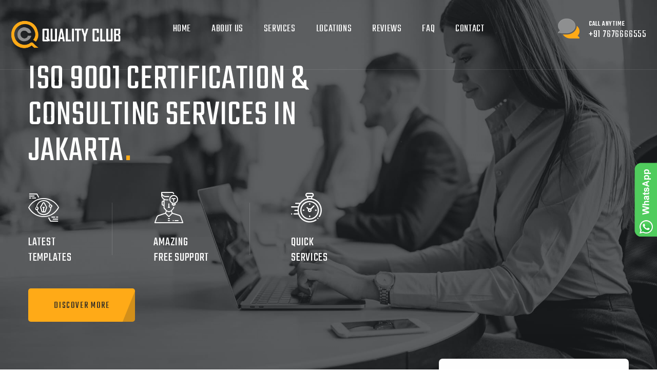

--- FILE ---
content_type: text/html
request_url: https://iso-9001-certification-consulting.com/iso-9001-services-in-jakarta.html
body_size: 7681
content:
<!DOCTYPE html>
<html lang="en">

<head>
    <meta charset="utf-8">
    <title>Achieve ISO 9001 Certification in Jakarta | Quality Club
    </title>

    <meta name="description" content="Looking To Achieve ISO 9001 Certification in Jakarta ? Rely on Quality Club for Dependable ISO 9001 Consulting, Auditing, and Certification Assistance." /> 
       <!-- Stylesheets -->
    <link rel="preconnect" href="https://fonts.gstatic.com">
    <link href="https://fonts.googleapis.com/css2?family=Rubik:ital,wght@0,300;0,400;0,500;0,600;0,700;1,400;1,500;1,600;1,700&family=Teko:wght@300;400;500;600;700&display=swap" rel="stylesheet">
<link rel="canonical" href="https://iso-9001-certification-consulting.com/iso-9001-services-in-jakarta.html" />
<link rel="alternate" hreflang="x-default" href="https://iso-9001-certification-consulting.com/iso-9001-services-in-jakarta.html"/>
<link rel="alternate" hreflang="en-id" href="https://iso-9001-certification-consulting.com/iso-9001-services-in-jakarta.html"/>
          

    <link href="css/bootstrap.css" rel="stylesheet">
    <link href="css/fontawesome-all.css" rel="stylesheet">
    <link href="css/owl.css" rel="stylesheet">
    <link href="css/flaticon.css" rel="stylesheet">
    <link href="css/animate.css" rel="stylesheet">
    <link rel="stylesheet" href="css/jarallax.css">
    <link href="css/jquery-ui.css" rel="stylesheet">
    <link href="css/jquery.fancybox.min.css" rel="stylesheet">
    <link href="css/hover.css" rel="stylesheet">
    <link href="css/custom-animate.css" rel="stylesheet">
    <link href="css/style.css" rel="stylesheet">
    <!-- rtl css -->
    <link href="css/rtl.css" rel="stylesheet">
    <!-- Responsive File -->
    <link href="css/responsive.css" rel="stylesheet">
    <!-- Color css -->
    <link rel="stylesheet" id="jssDefault" href="css/colors/color-default.css">
    <link rel="shortcut icon" href="images/favicon.png" id="fav-shortcut" type="image/x-icon">
    <link rel="icon" href="images/favicon.png" id="fav-icon" type="image/x-icon">
    <!-- Responsive Settings -->
    <meta http-equiv="X-UA-Compatible" content="IE=edge">
    <meta name="viewport" content="width=device-width, initial-scale=1.0, maximum-scale=1.0, user-scalable=0">
    <!--[if lt IE 9]><script src="https://cdnjs.cloudflare.com/ajax/libs/html5shiv/3.7.3/html5shiv.js"></script><![endif]-->
    <!--[if lt IE 9]><script src="js/respond.js"></script><![endif]-->
    <!-- Google tag (gtag.js) -->
<script async src="https://www.googletagmanager.com/gtag/js?id=G-Y01H30ZMV3"></script>
<script>
  window.dataLayer = window.dataLayer || [];
  function gtag(){dataLayer.push(arguments);}
  gtag('js', new Date());
  gtag('config', 'G-Y01H30ZMV3');
</script>
</head>

<body>
    <div class="page-wrapper">
        <!-- Preloader -->
        <div class="preloader" style="display: none;">
            <div class="icon"></div>
        </div>
        <!-- Main Header -->
        <div id="appendDesktopMenu">
            <header class="main-header header-style-one">
                <div class="header-upper">
                    <div class="inner-container clearfix">
                        <div class="logo-box">
                            <div class="logo">
                                <a href="index.html" title="Linoor - DIgital Agency HTML Template"><img id="thm-logo" src="images/logo13.png" alt="Linoor - DIgital Agency HTML Template" title="Linoor - DIgital Agency HTML Template" /></a>
                            </div>
                        </div>
                        <div class="nav-outer clearfix">
                            <div class="mobile-nav-toggler"><span class="icon flaticon-menu-2"></span><span class="txt">Menu</span></div>
                            <nav class="main-menu navbar-expand-md navbar-light">
                                <div class="collapse navbar-collapse show clearfix" id="navbarSupportedContent">
                                    <ul class="navigation clearfix">
                                        <li><a href="index.html">Home</a></li>
                                        <li class="dropdown">
                                            <a href="about.html">
                                                About Us
                                                <div class="dropdown-btn"><span class="fa fa-angle-right"></span></div>
                                            </a>
                                            <ul>
                                                <li><a href="quality-club.html">QUALITY CLUB</a></li>
                                                <li><a href="our-mission.html">OUR MISSION</a></li>
                                                <li><a href="team.html">TEAM</a></li>
                                                <li><a href="history.html">HISTORY</a></li>
                                                <li><a href="careers.html">CAREERS</a></li>
                                            </ul>
                                        </li>
                                        <li class="dropdown">
                                            <a href="all-services.html">
                                                Services
                                                <div class="dropdown-btn"><span class="fa fa-angle-right"></span></div>
                                            </a>
                                            <ul>
                                                <li><a href="certification.html">CERTIFICATION</a></li>
                                                <li><a href="consulting.html">CONSULTING</a></li>
                                                <li><a href="templates.html">TEMPLATES</a></li>
                                                <li><a href="training.html">IMPLEMENTATION TRAINING</a></li>
                                                <li><a href="internal-auditor.html">INTERNAL AUDITOR</a></li>
                                                <li><a href="lead-auditor.html">LEAD AUDITOR</a></li>
                                            </ul>
                                        </li>
                                        <li class="dropdown">
                                            <a href="all-locations.html">
                                                Locations
                                                <div class="dropdown-btn"><span class="fa fa-angle-right"></span></div>
                                            </a>
                                            <ul>
                                                <li><a href="all-locations.html">All Locations</a></li>
                                                <li><a href="europe-locations.html">EUROPE</a></li>
                                                <li><a href="asia-locations.html">ASIA</a></li>
                                                <li><a href="north-america-locations.html">NORTH AMERICA</a></li>
                                                <li><a href="south-america-locations.html">SOUTH AMERICA</a></li>
                                                <li><a href="africa-locations.html">AFRICA</a></li>
                                                <li><a href="oceania-locations.html">OCEANIA</a></li>
                                                <li><a href="middle-east-locations.html">MIDDLE EAST</a></li>
                                                <li><a href="gulf-locations.html">GULF</a></li>
                                                <li><a href="eurasia-locations.html">EURASIA</a></li>
                                            </ul>
                                        </li>
                                        <li><a href="reviews.html">Reviews</a></li>
                                        <li><a href="faqs.html">FAQ</a></li>
                                        <li><a href="contact.html">Contact</a></li>
                                    </ul>
                                </div>
                            </nav>
                        </div>
                        <div class="other-links clearfix">
                            <div class="link-box">
                                <div class="call-us">
                                    <a class="link" href="tel:+91 7676666555"><span class="icon"></span><span class="sub-text">Call Anytime</span><span class="number">+91 7676666555</span></a>
                                </div>
                            </div>
                        </div>
                    </div>
                </div>
            </header>
        </div>
        <!-- End Main Header -->
        <!--Mobile Menu-->
        <div id="appendMobileMenu">
            <div class="side-menu__block">
                <div class="side-menu__block-overlay custom-cursor__overlay">
                    <div class="cursor" style="top: 470px; left: 2028px;"></div>
                    <div class="cursor-follower" style="top: 448px; left: 2006px;"></div>
                </div>
                <div class="side-menu__block-inner">
                    <div class="side-menu__top justify-content-end">
                        <a href="#" class="side-menu__toggler side-menu__close-btn"><img src="images/icons/close-1-1.png" alt="" /></a>
                    </div>
                    <nav class="mobile-nav__container">
                        <div class="collapse navbar-collapse show clearfix" id="navbarSupportedContent">
                            <ul class="navigation clearfix">
                                <li><a href="index.html">Home</a></li>
                                <li class="dropdown">
                                    <a href="about.html">
                                        About Us
                                        <div class="dropdown-btn"><span class="fa fa-angle-right"></span></div>
                                    </a>
                                    <ul>
                                        <li><a href="quality-club.html">QUALITY CLUB</a></li>
                                        <li><a href="our-mission.html">OUR MISSION</a></li>
                                        <li><a href="team.html">TEAM</a></li>
                                        <li><a href="history.html">HISTORY</a></li>
                                        <li><a href="careers.html">CAREERS</a></li>
                                    </ul>
                                </li>
                                <li class="dropdown">
                                    <a href="all-services.html">
                                        Services
                                        <div class="dropdown-btn"><span class="fa fa-angle-right"></span></div>
                                    </a>
                                    <ul>
                                        <li><a href="certification.html">CERTIFICATION</a></li>
                                        <li><a href="consulting.html">CONSULTING</a></li>
                                        <li><a href="templates.html">TEMPLATES</a></li>
                                        <li><a href="training.html">IMPLEMENTATION TRAINING</a></li>
                                        <li><a href="internal-auditor.html">INTERNAL AUDITOR</a></li>
                                        <li><a href="lead-auditor.html">LEAD AUDITOR</a></li>
                                    </ul>
                                </li>
                                <li class="dropdown">
                                    <a href="all-locations.html">
                                        Locations
                                        <div class="dropdown-btn"><span class="fa fa-angle-right"></span></div>
                                    </a>
                                    <ul>
                                        <li><a href="all-locations.html">All Locations</a></li>
                                        <li><a href="europe-locations.html">EUROPE</a></li>
                                        <li><a href="asia-locations.html">ASIA</a></li>
                                        <li><a href="north-america-locations.html">NORTH AMERICA</a></li>
                                        <li><a href="south-america-locations.html">SOUTH AMERICA</a></li>
                                        <li><a href="africa-locations.html">AFRICA</a></li>
                                        <li><a href="oceania-locations.html">OCEANIA</a></li>
                                        <li><a href="middle-east-locations.html">MIDDLE EAST</a></li>
                                        <li><a href="gulf-locations.html">GULF</a></li>
                                        <li><a href="eurasia-locations.html">EURASIA</a></li>
                                    </ul>
                                </li>
                                <li><a href="reviews.html">Reviews</a></li>
                                <li><a href="faqs.html">FAQ</a></li>
                                <li><a href="contact.html">Contact</a></li>
                            </ul>
                        </div>
                    </nav>
                    <div class="side-menu__sep"></div>
                    <div class="side-menu__content">
                        <p>Linoor is a premium Template for Digital Agencies, Start Ups, Small Business and a wide range of other agencies.</p>
                        <p>
                            <a href="mailto:contact@qualityclub.com">contact@qualityclub.com</a> <br />
                            <a href="tel:+91 7676666555">+91 7676666555</a>
                        </p>
                        <div class="side-menu__social">
                            <a href="#"><i class="fab fa-facebook-square"></i></a><a href="#"><i class="fab fa-twitter"></i></a> <a href="#"><i class="fab fa-instagram"></i></a><a href="#"><i class="fab fa-pinterest-p"></i></a>
                        </div>
                    </div>
                </div>
            </div>
        </div>
        <!-- /.side-menu__block -->
        <!-- Banner Section -->
        <section class="features-section jarallax" data-jarallax="" data-speed="0.3" data-imgposition="50% -100%" id="appendbannerSTR">
            <img src="images/background/image-3.jpg" alt="" class="jarallax-img" />
            <div class="auto-container">
                <div class="content-box">
                    <h2>ISO 9001 CERTIFICATION &amp; CONSULTING SERVICES IN Jakarta<span>.</span></h2>
                    <div class="features clearfix">
                        <div class="feature-block">
                            <div class="inner">
                                <div class="icon-box"><span class="flaticon-design-tools"></span></div>
                                <h6>
                                    latest <br />
                                    templates
                                </h6>
                            </div>
                        </div>
                        <div class="feature-block">
                            <div class="inner">
                                <div class="icon-box"><span class="flaticon-idea"></span></div>
                                <h6>
                                    amazing <br />
                                    free support
                                </h6>
                            </div>
                        </div>
                        <div class="feature-block">
                            <div class="inner">
                                <div class="icon-box"><span class="flaticon-clock"></span></div>
                                <h6>
                                    quick <br />
                                    services
                                </h6>
                            </div>
                        </div>
                    </div>
                    <div class="link-box">
                        <a class="theme-btn btn-style-one" href="about.html"><i class="btn-curve"></i><span class="btn-title">Discover More</span></a>
                    </div>
                </div>
            </div>
        </section>
        <section class="get-quote-section" id="appendGet_Quote_Section">
            <div class="auto-container">
                <div class="row clearfix">
            <div class="left-col col-xl-8 col-lg-12 col-md-12 col-sm-12 order-2 order-xl-1">
                        <h3>WHY DO I NEED TO BE ISO 9001 CERTIFIED?</h3>
                            <div class="featured-block clearfix">
                                <div class="image"><img src="images/resource/bg_1.jpg" alt="" /></div>
                                <h4>IMPROVED OPERATIONAL EFFICIENCY
                                </h4>
                                <div class="text" align="justify"> ISO 9001 emphasizes process efficiency and effectiveness. Through systematic process analysis and optimization, organizations can reduce waste, streamline operations, and improve overall efficiency, resulting in cost savings and increased productivity.
                                </div>
                            </div>
                            <div class="featured-block clearfix">
                                <div class="image"><img src="images/resource/bg_2.jpg" alt="" /></div>
                                <h4>ENHANCED CREDIBILITY AND REPUTATION</h4>
                                <div class="text" align="justify">
                                    ISO 9001 certification demonstrates an organization's commitment to quality and customer satisfaction. It enhances credibility and instills confidence in customers, stakeholders, and business partners, leading to increased trust and improved reputation.
                                </div>
                            </div>
                            <div class="featured-block clearfix">
                                <div class="image"><img src="images/resource/bg_3.jpg" alt="" /></div>
                                <h4>ACCESS TO NEW MARKETS AND CUSTOMERS</h4>
                                <div class="text" align="justify">ISO 9001 certification is often a requirement for participating in certain tenders and contracts. By obtaining certification, organizations can access new markets, attract potential customers, and gain a competitive advantage over non-certified competitors.
                                </div>
                            </div>
                             
                       
                        </div>
                    <div class="right-col col-xl-4 col-lg-12 col-md-12 col-sm-12 order-1 order-xl-2">
                        <div class="inner">
                            <div class="form-box wow fadeInRight animated" data-wow-delay="0ms"
                                data-wow-duration="1500ms"
                                style="visibility: visible; animation-duration: 1500ms; animation-delay: 0ms; animation-name: fadeInRight;">
                                <div class="default-form">
                                    <div class="right-renovation-form">
                                        <div class="renovation-form-header">
                                            <h4>Enquire Now<span>.</span></h4>
                                            <div id="CommonRenovation"></div>
                                        </div>
                                    </div>
                                </div>
                            </div>
                        </div>
                    </div>
                </div>
            </div>
        </section>
        <section class="services-section-two" id="appendServices_Section_Two">
            <div class="auto-container">
                <div class="sec-title">
                    <div class="row clearfix">
                        <div class="column col-xl-6 col-lg-12 col-md-12 col-sm-12">
                            <h2>ACHIEVE ISO 9001 CERTIFICATION WITH QUALITY CLUB<span class="dot">.</span></h2>
                        </div>
                        <div class="column col-xl-6 col-lg-12 col-md-12 col-sm-12">
                            <div class="lower-text">
                                Partner with us for Achieving ISO 9001 Certification. Our experienced team will navigate you through the Hassle-Free Process. Get in touch for Personalized Assistance.

                            </div>
                        </div>
                    </div>
                </div>
                <div class="services">
                    <div class="row clearfix">
                        <div class="service-block-two col-xl-3 col-lg-6 col-md-6 col-sm-12">
                            <div class="inner-box wow fadeInUp animated" data-wow-delay="0ms" data-wow-duration="1500ms" style="visibility: visible; animation-duration: 1500ms; animation-delay: 0ms; animation-name: fadeInUp;">
                                <div class="bottom-curve"></div>
                                <div class="icon-box"><span class="flaticon-vector"></span></div>
                                <h5>
                                    <a href="#">
                                        take <br />
                                        consulting
                                    </a>
                                </h5>
                                <div class="text">
                                    We provide you with a quick and simple way of receiving<br />
                                    consultation.
                                </div>
                                <div class="link-box">
                                    <a href="#"><span class="fa fa-angle-right"></span></a>
                                </div>
                            </div>
                        </div>
                        <div class="service-block-two col-xl-3 col-lg-6 col-md-6 col-sm-12">
                            <div class="inner-box wow fadeInUp animated" data-wow-delay="0ms" data-wow-duration="1500ms" style="visibility: visible; animation-duration: 1500ms; animation-delay: 0ms; animation-name: fadeInUp;">
                                <div class="bottom-curve"></div>
                                <div class="icon-box"><span class="flaticon-digital"></span></div>
                                <h5>
                                    <a href="#">
                                        use our <br />
                                        templates
                                    </a>
                                </h5>
                                <div class="text">They contain documentation templates and instructions.</div>
                                <div class="link-box">
                                    <a href="#"><span class="fa fa-angle-right"></span></a>
                                </div>
                            </div>
                        </div>
                        <div class="service-block-two col-xl-3 col-lg-6 col-md-6 col-sm-12">
                            <div class="inner-box wow fadeInUp animated" data-wow-delay="0ms" data-wow-duration="1500ms" style="visibility: visible; animation-duration: 1500ms; animation-delay: 0ms; animation-name: fadeInUp;">
                                <div class="bottom-curve"></div>
                                <div class="icon-box"><span class="flaticon-instant-camera"></span></div>
                                <h5>
                                    <a href="#">
                                        receive <br />
                                        TRAININGS
                                    </a>
                                </h5>
                                <div class="text">
                                    training on ISO 9001 requirements both online as <br />
                                    well as onsite.
                                </div>
                                <div class="link-box">
                                    <a href="#"><span class="fa fa-angle-right"></span></a>
                                </div>
                            </div>
                        </div>
                        <div class="service-block-two col-xl-3 col-lg-6 col-md-6 col-sm-12">
                            <div class="inner-box wow fadeInUp animated" data-wow-delay="0ms" data-wow-duration="1500ms" style="visibility: visible; animation-duration: 1500ms; animation-delay: 0ms; animation-name: fadeInUp;">
                                <div class="bottom-curve"></div>
                                <div class="icon-box"><span class="flaticon-monitor"></span></div>
                                <h5>
                                    <a href="#">
                                        GET <br />
                                        CERTIFIED
                                    </a>
                                </h5>
                                <div class="text">
                                    Audit and certification from the certification body of <br />
                                    your choice.
                                </div>
                                <div class="link-box">
                                    <a href="#"><span class="fa fa-angle-right"></span></a>
                                </div>
                            </div>
                        </div>
                    </div>
                </div>
            </div>
        </section>
        <section class="featured-section" id="appendDescription">
            <div class="auto-container">
                <h3 class="product-description__title">ISO 9001 CERTIFICATION CONSULTING IN Jakarta</h3>
                <p class="product-description__text"></p>
                <p align="justify">
                    Welcome to <b>Quality Club</b> your trusted partner in <b> ISO 9001 Consulting, Auditing, and Certification Services in Jakarta. </b>If you're a company seeking <b>ISO 9001 certification</b>, you've come to the right place. We understand the importance of achieving ISO 9001 certification, as it demonstrates your commitment to quality management and enhances your overall business performance.<br />
                    <br />
                    With our extensive experience in <b>ISO 9001 Standard</b>, we are well-equipped to guide you through the certification process with ease. Our team of experts will work closely with you to understand your unique requirements and tailor our services to meet your specific needs. We provide comprehensive consulting services that cover every aspect of <b>ISO 9001 certification</b>, ensuring that you have a robust quality management system in place.<br />
                    <br />
                    <b>Benefits of ISO 9001 Certification in Jakarta </b>are multifold for your organization. Firstly, it enhances your reputation and credibility in the market, giving you a competitive edge over others. It signifies to your clients, partners, and stakeholders that you adhere to internationally recognized quality standards and are committed to delivering products and services of exceptional quality.<br/>
                    <br />
                    Additionally, <b>ISO 9001 certification</b> improves your operational efficiency and effectiveness. It helps streamline your processes, identify areas for improvement, and implement best practices, leading to increased productivity and cost savings. Furthermore, it enhances customer satisfaction by ensuring consistent quality in your products or services, which ultimately translates into customer loyalty and repeat business.<br/>
                    <br/>
                    We understand that cost is an important consideration for your organization. That's why we offer competitive pricing options for <b>ISO 9001 Certification in Jakarta</b>. Our pricing is transparent and tailored to your specific requirements, ensuring that you receive exceptional value for your investment. We believe that achieving ISO 9001 certification should be accessible to organizations of all sizes, and we are committed to helping you navigate the certification process within your budget.<br/>
                    <br/>
                    Take the first step towards <b>ISO 9001 Certification</b> excellence with <b>Quality Club</b>. Our dedicated team is ready to assist you in every aspect of your certification journey, from initial assessment to final certification. Contact us today to learn more about our <b>ISO 9001 Certification Services in Jakarta</b> and discover how we can help your organization thrive through quality management.

                </p>
            </div>
        </section>
        <section class="features-section-two" id="appendfeatures_section_two">
            <div class="auto-container">
                <div class="content-container">
                    <div class="row clearfix">
                        <div class="left-col col-lg-5 col-md-12 col-sm-12">
                            <div class="inner">
                                <div class="sec-title">
                                    <h2>WHY CHOOSE OUR SERVICES<span class="dot">.</span></h2>
                                </div>
                                <div class="features">
                                    <div class="feature">
                                        <div class="count"><span>01</span></div>
                                        <h5>PROFESSIONAL STAFF</h5>
                                        <div class="sub-text">All our experts are ISO 9001 lead auditors from a reputed certification body.</div>
                                    </div>
                                    <div class="feature">
                                        <div class="count"><span>02</span></div>
                                        <h5>100% SATISFACTION</h5>
                                        <div class="sub-text">We provide you 100 % guarantee and assurance of successful certification.</div>
                                    </div>
                                    <div class="feature">
                                        <div class="count"><span>03</span></div>
                                        <h5>AFFORDABLE PRICING</h5>
                                        <div class="sub-text">Our consulting and certification packages are best prized to suit your customized needs.</div>
                                    </div>
                                </div>
                            </div>
                        </div>
                        <div class="right-col col-lg-7 col-md-12 col-sm-12">
                            <div class="inner">
                                <div class="image-box wow fadeInRight animated" data-wow-delay="0ms" data-wow-duration="1500ms" style="visibility: visible; animation-duration: 1500ms; animation-delay: 0ms; animation-name: fadeInRight;">
                                    <img src="images/resource/featured-image-13.jpg" alt="" />
                                    <div class="cap-box">
                                        <div class="cap-inner"><h5>CUSTOMISTED IMPLEMENTATION FOR EACH CLIENT</h5></div>
                                    </div>
                                </div>
                            </div>
                        </div>
                    </div>
                </div>
            </div>
        </section>
        <section class="facts-section jarallax" data-jarallax="" data-speed="0.3" data-imgposition="50% 80%" id="appendProject_Completed">
            <img src="images/background/image-1.jpg" alt="" class="jarallax-img" />
            <div class="auto-container">
                <div class="inner-container">
                    <div class="fact-counter">
                        <div class="row clearfix">
                            <div class="column counter-column col-lg-3 col-md-6 col-sm-12">
                                <div class="inner">
                                    <div class="content">
                                        <div class="count-outer count-box counted"><span class="count-text" data-speed="4000" data-stop="6518">6518</span></div>
                                        <div class="counter-title">Projects Completed</div>
                                    </div>
                                </div>
                            </div>
                            <div class="column counter-column col-lg-3 col-md-6 col-sm-12">
                                <div class="inner">
                                    <div class="content">
                                        <div class="count-outer count-box counted"><span class="count-text" data-speed="3000" data-stop="4517">4517</span></div>
                                        <div class="counter-title">clients</div>
                                    </div>
                                </div>
                            </div>
                            <div class="column counter-column col-lg-3 col-md-6 col-sm-12">
                                <div class="inner">
                                    <div class="content">
                                        <div class="count-outer count-box counted"><span class="count-text" data-speed="3000" data-stop="127">127</span></div>
                                        <div class="counter-title">COUNTRIES</div>
                                    </div>
                                </div>
                            </div>
                            <div class="column counter-column col-lg-3 col-md-6 col-sm-12">
                                <div class="inner">
                                    <div class="content">
                                        <div class="count-outer count-box counted"><span class="count-text" data-speed="4000" data-stop="100">100</span>%</div>
                                        <div class="counter-title">SUCCESS</div>
                                    </div>
                                </div>
                            </div>
                        </div>
                    </div>
                </div>
            </div>
        </section>
        <section class="trusted-section" id="appendTrusted_Section">
            <div class="auto-container">
                <div class="outer-container">
                    <div class="row clearfix">
                        <div class="left-col col-xl-5 col-lg-6 col-md-12 col-sm-12">
                            <div class="inner">
                                <div class="col-header">
                                    <div class="header-inner"><span>WE’RE COMMITTED TO DELIVER HIGH QUALITY PROJECTS .</span></div>
                                </div>
                                <div class="features">
                                    <div class="feature">
                                        <div class="count"><span>01</span></div>
                                        <h5>CLIENT FOCUSED SOLUTIONS</h5>
                                        <div class="sub-text">SPECIFIC INDUSTRY DOMAIN</div>
                                    </div>
                                    <div class="feature">
                                        <div class="count"><span>02</span></div>
                                        <h5>BEST DOCUMENTATION SUPPORT</h5>
                                        <div class="sub-text">FORMS &amp; TEMPLATES</div>
                                    </div>
                                </div>
                            </div>
                        </div>
                        <div class="right-col col-xl-7 col-lg-6 col-md-12 col-sm-12">
                            <div class="inner">
                                <div class="sec-title">
                                    <h2>WE’RE TRUSTED BY MORE THAN 6260 CLIENTS<span class="dot">.</span></h2>
                                    <div class="lower-text">
                                        You really can implement ISO 9001 by yourself – all you need is our documentation toolkit, along with our expert guidance and support. Learn quickly with our online assistance; ask our experts for
                                        onsite support whenever you need where ever you need.
                                    </div>
                                </div>
                                <div class="featured-block-two clearfix">
                                    <div class="image"><img src="images/resource/featured-image-5.jpg" alt="" /></div>
                                    <div class="text">
                                        <ul>
                                            <li>Enquire with us today.</li>
                                            <li>Get the best pricing and quote.</li>
                                            <li>Receive training and documentation.</li>
                                            <li>Finish audit and get certified.</li>
                                        </ul>
                                    </div>
                                </div>
                            </div>
                        </div>
                    </div>
                </div>
            </div>
        </section>
        <section class="agency-section" id="appendAgency_Section">
            <div class="auto-container">
                <div class="row clearfix">
                    <div class="left-col col-xl-6 col-lg-12 col-md-12 col-sm-12">
                        <div class="inner">
                            <div class="sec-title">
                                <h2>QUALITY CLUB - TOP OF THE LINE SERVICE.<span class="dot">.</span></h2>
                            </div>
                            <div class="default-tabs tabs-box">
                                <ul class="tab-btns tab-buttons clearfix">
                                    <li data-tab="#tab-1" class="tab-btn active-btn"><span>OUR MISSION</span></li>
                                    <li data-tab="#tab-2" class="tab-btn"><span>OUR EXPERTISE</span></li>
                                    <li data-tab="#tab-3" class="tab-btn"><span>OUR CREDO</span></li>
                                </ul>
                                <div class="tabs-content">
                                    <div class="tab active-tab" id="tab-1">
                                        <div class="content">
                                            <div class="text">
                                                To ensure that small and medium size companies are able to avail services of high standards at a cost that is affordable without compromising any process or practice and help them achieve
                                                certification.
                                            </div>
                                        </div>
                                    </div>
                                    <div class="tab" id="tab-2">
                                        <div class="content">
                                            <div class="text">
                                                We are one of the few consulting organizations in the world having domain expertise in almost all the industry sectors. Our unmatched knowledge and understanding of global economics makes it
                                                easier for your organization to achieve any International Certification.
                                            </div>
                                        </div>
                                    </div>
                                    <div class="tab" id="tab-3">
                                        <div class="content">
                                            <div class="text">
                                                Having completed more than 8000 certifications for a customer base of over 5000 clients to date, we’ve kept our competitors at bay. Our vast client portfolio speaks towards our credibility and
                                                efficiency.
                                            </div>
                                        </div>
                                    </div>
                                </div>
                            </div>
                        </div>
                    </div>
                    <div class="right-col col-xl-6 col-lg-12 col-md-12 col-sm-12">
                        <div class="inner">
                            <div class="text">
                                A truly global organization specialized in providing consulting, documentation, training and step by step instructions to help your company get certified to the ISO 9001 quality standard. Avail our services
                                across the globe 24/7 on all days.
                            </div>
                            <div class="featured-block-two clearfix">
                                <div class="image"><img src="images/resource/featured-image-6.jpg" alt="" /></div>
                                <div class="text">
                                    <ul>
                                        <li>Hassle free approach.</li>
                                        <li>Professional Services.</li>
                                        <li>Certified Lead Auditors.</li>
                                        <li>Affordable Pricing.</li>
                                        <li>Guaranteed Certification.</li>
                                    </ul>
                                </div>
                            </div>
                        </div>
                    </div>
                </div>
            </div>
        </section>
        <section class="call-to-section" id="appendCall_To_Section">
            <div class="auto-container">
                <div class="inner clearfix">
                    <div class="shape-1 wow slideInRight" data-wow-delay="0ms" data-wow-duration="1500ms" style="visibility: hidden; animation-duration: 1500ms; animation-delay: 0ms; animation-name: none;"></div>
                    <div class="shape-2 wow fadeInDown" data-wow-delay="0ms" data-wow-duration="1500ms" style="visibility: hidden; animation-duration: 1500ms; animation-delay: 0ms; animation-name: none;"></div>
                    <h2>
                        Let's Get Your Project <br />
                        Started!
                    </h2>
                    <div class="link-box">
                        <a class="theme-btn btn-style-two" href="mailto:contact@kwikcert.com"><i class="btn-curve"></i><span class="btn-title">Contact with us</span></a>
                    </div>
                </div>
            </div>
        </section>
        <!-- Main Footer -->
        <div id="appendfooter">
            <footer class="main-footer normal-padding">
                <div class="auto-container">
                    <div class="widgets-section">
                        <div class="row clearfix">
                            <div class="column col-xl-3 col-lg-6 col-md-6 col-sm-12">
                                <div class="footer-widget logo-widget">
                                    <div class="widget-content">
                                        <div class="logo">
                                            <a href="index.html"><img id="fLogo" src="images/logo13.png" alt="" /></a>
                                        </div>
                                        <div class="text">A global guality focused organisation that makes your certification effortless</div>
                                        <ul class="social-links clearfix">
                                            <li>
                                                <a href="#"><span class="fab fa-facebook-square"></span></a>
                                            </li>
                                            <li>
                                                <a href="#"><span class="fab fa-twitter"></span></a>
                                            </li>
                                            <li>
                                                <a href="#"><span class="fab fa-instagram"></span></a>
                                            </li>
                                            <li>
                                                <a href="#"><span class="fab fa-pinterest-p"></span></a>
                                            </li>
                                        </ul>
                                    </div>
                                </div>
                            </div>
                            <div class="column col-xl-3 col-lg-6 col-md-6 col-sm-12">
                                <div class="footer-widget links-widget">
                                    <div class="widget-content">
                                        <h6>Explore</h6>
                                        <div class="row clearfix">
                                            <div class="col-md-6 col-sm-12">
                                                <ul>
                                                    <li><a href="about.html">About us</a></li>
                                                    <li><a href="services.html">Services</a></li>
                                                    <li><a href="about.html">Locations</a></li>
                                                    <li><a href="reviews.html">Reviews</a></li>
                                                    <li><a href="faqs.html">FAQ</a></li>
                                                </ul>
                                            </div>
                                            <div class="col-md-6 col-sm-12">
                                                <ul>
                                                    <li><a href="consulting.html">Consulting</a></li>
                                                    <li><a href="training.html">Training</a></li>
                                                    <li><a href="lead-auditor.html">Lead-Auditor</a></li>
                                                    <li><a href="certification.html">Certification</a></li>
                                                    <li><a href="contact.html">Contact</a></li>
                                                </ul>
                                            </div>
                                        </div>
                                    </div>
                                </div>
                            </div>
                            <div class="column col-xl-3 col-lg-6 col-md-6 col-sm-12">
                                <div class="footer-widget info-widget">
                                    <div class="widget-content">
                                        <h6>Contact</h6>
                                        <ul class="contact-info">
                                            <li class="address">
                                                <span class="icon flaticon-pin-1"></span>#123/107, 2nd Floor, GR Complex,<br />
                                                2nd main, 27th cross, Jayanagar 7th Block,<br />
                                                Bengaluru, Karnataka 560082.
                                            </li>
                                            <li><span class="icon flaticon-call"></span><a href="tel:+91 7676666555">+91 7676666555</a></li>
                                            <li><span class="icon flaticon-email-2"></span><a href="mailto:contact@kwikcert.com">contact@kwikcert.com</a></li>
                                        </ul>
                                    </div>
                                </div>
                            </div>
                            <div class="column col-xl-3 col-lg-6 col-md-6 col-sm-12">
                                <div class="footer-widget newsletter-widget">
                                    <div class="widget-content">
                                        <h6>Newsletter</h6>
                                        <div class="newsletter-form">
                                            <form method="post" action="contact.html">
                                                <div class="form-group clearfix">
                                                    <input type="email" name="email" value="" placeholder="Email Address" required="" /><button type="submit" class="theme-btn"><span class="fa fa-envelope"></span></button>
                                                </div>
                                            </form>
                                        </div>
                                        <div class="text">Sign up for our latest news &amp; articles. We won’t give you spam mails.</div>
                                    </div>
                                </div>
                            </div>
                        </div>
                    </div>
                </div>
                <div class="footer-bottom">
                    <div class="auto-container">
                        <div class="inner clearfix">
                            <div class="copyright">© copyright 2023 by <a href="index.html">Quality Club</a></div>
                        </div>
                    </div>
                </div>
            </footer>
        </div>
    </div>
    <!--End pagewrapper-->
    <!-- Whats app button -->
    <div class="whatsapp scroll-to-target" style="bottom: 350px; right: -5px;">
        <div class="wrapper">
            <a href="https://api.whatsapp.com/send/?phone=+91 7676666555&amp;text=Hello+Quality Club&amp;app_absent=0"><img src="images/whatsapp_logo.png" /></a>
        </div>
    </div>
    <!--Whats app button ends-->
    <a href="#" data-target="html" class="scroll-to-target scroll-to-top" style="display: none;"><i class="fa fa-angle-up"></i></a>

    <script src="js/jquery.js"></script>
    <script src="js/popper.min.js"></script>
    <script src="js/bootstrap.min.js"></script>
    <script src="js/TweenMax.js"></script>
    <script src="js/jquery-ui.js"></script>
    <script src="js/jquery.fancybox.js"></script>
    <script src="js/owl.js"></script>
    <script src="js/mixitup.js"></script>
    <script src="js/appear.js"></script>
    <script src="js/wow.js"></script>
    <script src="js/jQuery.style.switcher.min.js"></script>
    <script src="js/jquery.easing.min.js"></script>
    <script src="js/jarallax.min.js"></script>
    <!--<script src="js/custom-script.js"></script>-->

    <!-- <script src="menu-item/header-menu.js"></script> -->
    <!-- <script src="menu-item/footer-menu.js"></script> -->
    <!-- <script src="menu-item/location-pages.js"></script> -->
    <script src="js/enquiry.js"></script> 
    <script type="text/javascript" src="js/custom-script.js"></script>
    <script type="text/javascript" src="js/isdcode.js"></script>
    <script src="menu-item/common-form.js"></script>
    
</body>


</html>

--- FILE ---
content_type: text/css
request_url: https://iso-9001-certification-consulting.com/css/colors/color-default.css
body_size: -94
content:
:root {
  --thm-base: #ffaa17;
}


--- FILE ---
content_type: application/javascript
request_url: https://iso-9001-certification-consulting.com/menu-item/common-form.js
body_size: 3380
content:
$(() => {
    "Use Strict";


    var RenovationFormStr = `
          <form method="post" name="enquiryForm" id="enquiryForm">
                                        <div class="form-group">
                                            <div class="field-inner"><input type="text" name="username" id="username" value="" placeholder="Your Name" required="" /></div>
                                        </div>
                                        <div class="form-group">
                                            <div class="field-inner"><input type="email" name="email" id="email" value="" placeholder="Email Address" required="" /></div>
                                        </div>
                                        <div class="row">
                                            <div class="col-md-12">
                                                <div class="row">
                                                    <div class="col-md-5">
                                                        <div class="form-group">
                                                            <div class="field-inner">
                                                                <select name="isdcode" id="isdcode" value="" required="">
                                                                    <option value="" disabled="" selected="" hidden="">isd</option>
                                                                    <option value="+93">+93(Afghanistan)</option>
                                                                    <option value="+358">+358(Finland)</option>
                                                                    <option value="+355">+355(Albania)</option>
                                                                    <option value="+213">+213(Algeria)</option>
                                                                    <option value="+1-684">+1-684(AmericanSamoa)</option>
                                                                    <option value="+376">+376(Andorra)</option>
                                                                    <option value="+244">+244(Angola)</option>
                                                                    <option value="+1- 264">+1- 264(Anguilla)</option>
                                                                    <option value="+1 268">+1 268(Antigua and Barbuda)</option>
                                                                    <option value="+672">+672(Norfolk Island)</option>
                                                                    <option value="+54">+54(Argentina)</option>
                                                                    <option value="+374">+374(Armenia)</option>
                                                                    <option value="+297">+297(Aruba)</option>
                                                                    <option value="+247">+247(Ascension)</option>
                                                                    <option value="+61">+61(Cocos (Keeling) Islands)</option>
                                                                    <option value="+43">+43(Austria)</option>
                                                                    <option value="+994">+994(Azerbaijan)</option>
                                                                    <option value="+1 242">+1 242(Bahamas)</option>
                                                                    <option value="+973">+973(Bahrain)</option>
                                                                    <option value="+81">+81(Japan)</option>
                                                                    <option value="+880">+880(Bangladesh)</option>
                                                                    <option value="+1-246">+1- 246(Barbados)</option>
                                                                    <option value="+375">+375(Belarus)</option>
                                                                    <option value="+32">+32(Belgium)</option>
                                                                    <option value="+501">+501(Belize)</option>
                                                                    <option value="+229">+229(Benin)</option>
                                                                    <option value="+1-441">+1 -441(Bermuda)</option>
                                                                    <option value="+975">+975(Bhutan)</option>
                                                                    <option value="+387">+387(Bosnia and Herzegovina)</option>
                                                                    <option value="+267">+267(Botswana)</option>
                                                                    <option value="+47">+47(Svalbard and Jan Mayen)</option>
                                                                    <option value="+55">+55(Brazil)</option>
                                                                    <option value="+246">+246(British Indian Ocean Territory)</option>
                                                                    <option value="+1-284">+1-284(British Virgin Islands)</option>
                                                                    <option value="+359">+359(Bulgaria)</option>
                                                                    <option value="+226">+226(Burkina Faso)</option>
                                                                    <option value="+257">+257(Burundi)</option>
                                                                    <option value="+855">+855(Cambodia)</option>
                                                                    <option value="+237">+237(Cameroon)</option>
                                                                    <option value="+1">+1(United States of America )</option>
                                                                    <option value="+238">+238(Cape Verde)</option>
                                                                    <option value="+1 -345">+1 -345(Cayman Islands)</option>
                                                                    <option value="+236">+236(Central African Republic)</option>
                                                                    <option value="+235">+235(Chad)</option>
                                                                    <option value="+56">+56(Chile)</option>
                                                                    <option value="+86">+86(China)</option>
                                                                    <option value="+886">+886(Taiwan, Province of China)</option>
                                                                    <option value="+57">+57(Colombia)</option>
                                                                    <option value="+269">+269(Comoros)</option>
                                                                    <option value="+243">+243(Congo)</option>
                                                                    <option value="+682">+682(Cook Islands)</option>
                                                                    <option value="+506">+506(Costa Rica)</option>
                                                                    <option value="+225">+225(Cote d Ivoire (Ivory Coast))</option>
                                                                    <option value="+385">+385(Croatia)</option>
                                                                    <option value="+53">+53(Cuba)</option>
                                                                    <option value="+357">+357(Cyprus)</option>
                                                                    <option value="+537">+537(Cuba)</option>
                                                                    <option value="+420">+420(Czech Republic)</option>
                                                                    <option value="+45">+45(Denmark)</option>
                                                                    <option value="+253">+253(Djibouti)</option>
                                                                    <option value="+1 - 767">+1 -767(Dominica)</option>
                                                                    <option value="+1 849">+1 849(Dominican Republic)</option>
                                                                    <option value="+593">+593(Ecuador)</option>
                                                                    <option value="+20">+20(Egypt)</option>
                                                                    <option value="+503">+503(El Salvador)</option>
                                                                    <option value="+240">+240(Equatorial Guinea)</option>
                                                                    <option value="+291">+291(Eritrea)</option>
                                                                    <option value="+372">+372(Estonia)</option>
                                                                    <option value="+251">+251(Ethiopia)</option>
                                                                    <option value="+500">+500(Falkland Islands (Malvinas))</option>
                                                                    <option value="+298">+298(Faroe Islands)</option>
                                                                    <option value="+679">+679(Fiji)</option>
                                                                    <option value="+33">+33(France)</option>
                                                                    <option value="+594">+594(French Guiana)</option>
                                                                    <option value="+689">+689(French Polynesia)</option>
                                                                    <option value="+260">+260(Zambia)</option>
                                                                    <option value="+241">+241(Gabon)</option>
                                                                    <option value="+220">+220(Gambia)</option>
                                                                    <option value="+995">+995(Georgia)</option>
                                                                    <option value="+49">+49(Germany)</option>
                                                                    <option value="+233">+233(Ghana)</option>
                                                                    <option value="+350">+350(Gibraltar)</option>
                                                                    <option value="+30">+30(Greece)</option>
                                                                    <option value="+299">+299(Greenland)</option>
                                                                    <option value="+1 - 473">+1 -473(Grenada)</option>
                                                                    <option value="+590">+590(Saint Martin)</option>
                                                                    <option value="+1 - 671">+1 -671(Guam)</option>
                                                                    <option value="+502">+502(Guatemala)</option>
                                                                    <option value="+224">+224(Guinea)</option>
                                                                    <option value="+245">+245(Guinea Bissau)</option>
                                                                    <option value="+592">+592(Guyana)</option>
                                                                    <option value="+509">+509(Haiti)</option>
                                                                    <option value="+504">+504(Honduras)</option>
                                                                    <option value="+36">+36(Hungary)</option>
                                                                    <option value="+354">+354(Iceland)</option>
                                                                    <option value="+91">+91(India)</option>
                                                                    <option value="+62">+62(Indonesia)</option>
                                                                    <option value="+964">+964(Iraq)</option>
                                                                    <option value="+353">+353(Ireland)</option>
                                                                    <option value="+972">+972(Israel)</option>
                                                                    <option value="+39">+39(Italy)</option>
                                                                    <option value="+1 - 876">+1 - 876(Jamaica)</option>
                                                                    <option value="+962">+962(Jordan)</option>
                                                                    <option value="+7 -7">+7 -7(Kazakhstan)</option>
                                                                    <option value="+254">+254(Kenya)</option>
                                                                    <option value="+686">+686(Kiribati)</option>
                                                                    <option value="+850">+850(Korea, Democratic Peoples Republic (North Korea))</option>
                                                                    <option value="+82">+82(Korea, Republic of)</option>
                                                                    <option value="+383">+383(Kosovo)</option>
                                                                    <option value="+965">+965(Kuwait)</option>
                                                                    <option value="+996">+996(Kyrgyzstan)</option>
                                                                    <option value="+856">+856(Laos)</option>
                                                                    <option value="+371">+371(Latvia)</option>
                                                                    <option value="+961">+961(Lebanon)</option>
                                                                    <option value="+266">+266(Lesotho)</option>
                                                                    <option value="+231">+231(Liberia)</option>
                                                                    <option value="+423">+423(Liechtenstein)</option>
                                                                    <option value="+370">+370(Lithuania)</option>
                                                                    <option value="+352">+352(Luxembourg)</option>
                                                                    <option value="+853">+853(Macao)</option>
                                                                    <option value="+389">+389(Macedonia)</option>
                                                                    <option value="+261">+261(Madagascar)</option>
                                                                    <option value="+265">+265(Malawi)</option>
                                                                    <option value="+60">+60(Malaysia)</option>
                                                                    <option value="+960">+960(Maldives)</option>
                                                                    <option value="+223">+223(Mali)</option>
                                                                    <option value="+356">+356(Malta)</option>
                                                                    <option value="+692">+692(Marshall Islands)</option>
                                                                    <option value="+596">+596(Martinique)</option>
                                                                    <option value="+222">+222(Mauritania)</option>
                                                                    <option value="+230">+230(Mauritius)</option>
                                                                    <option value="+262">+262(Réunion)</option>
                                                                    <option value="+52">+52(Mexico)</option>
                                                                    <option value="+377">+377(Monaco)</option>
                                                                    <option value="+976">+976(Mongolia)</option>
                                                                    <option value="+382">+382(Montenegro)</option>
                                                                    <option value="+1 - 664">+ - 1664(Montserrat)</option>
                                                                    <option value="+212">+212(Western Sahara )</option>
                                                                    <option value="+95">+95(Myanmar)</option>
                                                                    <option value="+264">+264(Namibia)</option>
                                                                    <option value="+674">+674(Nauru)</option>
                                                                    <option value="+977">+977(Nepal)</option>
                                                                    <option value="+31">+31(Netherlands)</option>
                                                                    <option value="+599">+599(Netherlands Antilles)</option>
                                                                    <option value="+687">+687(New Caledonia)</option>
                                                                    <option value="+64">+64(Pitcairn)</option>
                                                                    <option value="+505">+505(Nicaragua)</option>
                                                                    <option value="+227">+227(Niger)</option>
                                                                    <option value="+234">+234(Nigeria)</option>
                                                                    <option value="+683">+683(Niue)</option>
                                                                    <option value="+1-670">+1-670(Northern Mariana Islands)</option>
                                                                    <option value="+968">+968(Oman)</option>
                                                                    <option value="+92">+92(Pakistan)</option>
                                                                    <option value="+680">+680(Palau)</option>
                                                                    <option value="+970">+970(Palestinian Territory, Occupied)</option>
                                                                    <option value="+507">+507(Panama)</option>
                                                                    <option value="+675">+675(Papua New Guinea)</option>
                                                                    <option value="+595">+595(Paraguay)</option>
                                                                    <option value="+51">+51(Peru)</option>
                                                                    <option value="+63">+63(Philippines)</option>
                                                                    <option value="+48">+48(Poland)</option>
                                                                    <option value="+351">+351(Portugal)</option>
                                                                    <option value="+1 - 939">+1 - 939(Puerto Rico)</option>
                                                                    <option value="+974">+974(Qatar)</option>
                                                                    <option value="+40">+40(Romania)</option>
                                                                    <option value="+250">+250(Rwanda)</option>
                                                                    <option value="+290">+290(Tristan da Cunha )</option>
                                                                    <option value="+685">+685(Samoa)</option>
                                                                    <option value="+378">+378(San Marino)</option>
                                                                    <option value="+966">+966(Saudi Arabia)</option>
                                                                    <option value="+221">+221(Senegal)</option>
                                                                    <option value="+381">+381(Serbia)</option>
                                                                    <option value="+248">+248(Seychelles)</option>
                                                                    <option value="+232">+232(Sierra Leone)</option>
                                                                    <option value="+65">+65(Singapore)</option>
                                                                    <option value="+421">+421(Slovakia)</option>
                                                                    <option value="+386">+386(Slovenia)</option>
                                                                    <option value="+677">+677(Solomon Islands)</option>
                                                                    <option value="+27">+27(South Africa)</option>
                                                                    <option value="+34">+34(Spain)</option>
                                                                    <option value="+94">+94(Srilanka)</option>
                                                                    <option value="+249">+249(Sudan)</option>
                                                                    <option value="+597">+597(Suriname)</option>
                                                                    <option value="+268">+268(Swaziland)</option>
                                                                    <option value="+46">+46(Sweden)</option>
                                                                    <option value="+41">+41(Switzerland)</option>
                                                                    <option value="+992">+992(Tajikistan)</option>
                                                                    <option value="+66">+66(Thailand)</option>
                                                                    <option value="+670">+670(Timor Leste)</option>
                                                                    <option value="+228">+228(Togo)</option>
                                                                    <option value="+690">+690(Tokelau)</option>
                                                                    <option value="+676">+676(Tonga)</option>
                                                                    <option value="+1 868">+1 868(Trinidad and Tobago)</option>
                                                                    <option value="+216">+216(Tunisia)</option>
                                                                    <option value="+90">+90(Turkey)</option>
                                                                    <option value="+993">+993(Turkmenistan)</option>
                                                                    <option value="+1 - 649">+1 - 649(Turks and Caicos Islands)</option>
                                                                    <option value="+688">+688(Tuvalu)</option>
                                                                    <option value="+1-340">+1-340(U.S. Virgin Islands)</option>
                                                                    <option value="+256">+256(Uganda)</option>
                                                                    <option value="+380">+380(Ukraine)</option>
                                                                    <option value="+971">+971(United Arab Emirates)</option>
                                                                    <option value="+44">+44(Jersey)</option>
                                                                    <option value="+598">+598(Uruguay)</option>
                                                                    <option value="+998">+998(Uzbekistan)</option>
                                                                    <option value="+678">+678(Vanuatu)</option>
                                                                    <option value="+681">+681(Wallis and Futuna)</option>
                                                                    <option value="+967">+967(Yemen)</option>
                                                                    <option value="+263">+263(Zimbabwe)</option>
                                                                    <option value="+591">+591(Bolivia, Plurinational State of)</option>
                                                                    <option value="+673">+673(Brunei Darussalam)</option>
                                                                    <option value="+379">+379(Holy See (Vatican City State))</option>
                                                                    <option value="+852">+852(Hong Kong)</option>
                                                                    <option value="+98">+98(Iran, Islamic Republic of)</option>
                                                                    <option value="+218">+218(Libyan Arab Jamahiriya)</option>
                                                                    <option value="+691">+691(Micronesia, Federated States of)</option>
                                                                    <option value="+373">+373(Moldova, Republic of)</option>
                                                                    <option value="+258">+258(Mozambique)</option>
                                                                    <option value="+7">+7(Russia)</option>
                                                                    <option value="+1  - 869">+1- 869(Saint Kitts and Nevis)</option>
                                                                    <option value="+1 758">+1 758(Saint Lucia)</option>
                                                                    <option value="+508">+508(Saint Pierre and Miquelon)</option>
                                                                    <option value="+1-784">+1-784(Saint Vincent and the Grenadines)</option>
                                                                    <option value="+239">+239(Sao Tome and Principe)</option>
                                                                    <option value="+252">+252(Somalia)</option>
                                                                    <option value="+963">+963(Syrian Arab Republic)</option>
                                                                    <option value="+255">+255(Tanzania, United Republic of)</option>
                                                                    <option value="+58">+58(Venezuela, Bolivarian Republic of)</option>
                                                                    <option value="+84">+84(Vietnam)</option>
                                                                    <option value="+1- 284">+1-284(Virgin Islands, British)</option>
                                                                    <option value="+1- 340">+1 - 340(Virgin Islands, U.S.)</option>
                                                                </select>
                                                            </div>
                                                        </div>
                                                    </div>
                                                    <div class="col-md-7">
                                                        <div class="form-group">
                                                            <div class="field-inner"><input type="number" name="phone" id="phone" value="" placeholder="Phone Number" required="" /></div>
                                                        </div>
                                                    </div>
                                                </div>
                                            </div>
                                        </div>
                                        <div class="form-group">
                                            <div class="field-inner"><input type="text" name="cname" id="cname" value="" placeholder="City" required="" /></div>
                                        </div>
                                        <div class="form-group">
                                            <div class="field-inner"><input type="text" name="query" id="query" value="" placeholder="please enter your message here.." required="" /></div>
                                        </div>
                                        
                                        <div class="form-group">
                                            <button type="submit" class="theme-btn btn-style-one" onclick="btnSubmitClick()"><i class="btn-curve"></i><span class="btn-title">SUBMIT</span></button>
                                        </div>
                                    </form>
    `;
    // const script = document.createElement('script');
    // // script.src = 'js/custom-script.js'; 
    // script.async = false; 
    // document.head.appendChild(script);
    $('#CommonRenovation').append(RenovationFormStr);
});



--- FILE ---
content_type: application/javascript
request_url: https://iso-9001-certification-consulting.com/js/enquiry.js
body_size: 650
content:
// Real-time input restrictions for Name and Company
$(document).ready(function() {
    $(document).on('input', '#username', function() {
        this.value = this.value.replace(/[^a-zA-Z\s]/g, '');
    });

    $(document).on('input', '#cname', function() {
        this.value = this.value.replace(/[^a-zA-Z\s]/g, '');
    });
});

function btnSubmitClick() {
    var name = $("#username").val().trim();
    var email = $("#email").val().trim();
    var phone = $("#phone").val().trim();
    var isd = $("#isdcode").val();
    var company = $("#cname").val().trim();
    var query = $("#query").val().trim();

    // Name validation: required, letters only, min 2 chars
    if (name == "") {
        alert("Please enter your Name");
        return false;
    }
    if (!/^[a-zA-Z\s]{2,}$/.test(name)) {
        alert("Name must contain only letters and at least 2 characters");
        return false;
    }

    // Email or phone validation: at least one required
    if (email == "" && phone == "") {
        alert("Please enter either Email or Phone");
        return false;
    }

    // Email format validation
    if (email != "" && !/^\S+@\S+\.\S+$/.test(email)) {
        alert("Please enter a valid Email address");
        return false;
    }

    // Phone validation
    if (phone != "") {
        if (isd == null || isd == "") {
            alert("Please enter the ISD code");
            return false;
        }
        if (!/^\d{6,15}$/.test(phone)) {
            alert("Please enter a valid Phone number (6-15 digits)");
            return false;
        }
    }

    // Company validation
    if (company == "") {
        alert("Please enter the Company Name");
        return false;
    }

    // Optional: query validation
    if (query == "") {
        alert("Please enter your Query");
        return false;
    }

    // Prepare enquiry object
    var enq = {
        enqName: name,
        enqEmail: email,
        enqCompany: company,
        enqPhone: (isd ? isd + " " : "") + phone,
        enqQuery: query,
        origin: "ISO 9001 CERTIFICATION"
    };

    // AJAX request (your original code)
    // var result = $.get('https://topcertifier.org/qcapi/insertenquiry', enq);

    if (result != null) {
        if (result["readyState"] == 1) {
            $("#enquiryForm").trigger("reset");
            alert("Thanks for submitting Query");
            window.location.href = "thank-you.html";
        }
    }

    return false; // prevent default form submission
}


--- FILE ---
content_type: application/javascript
request_url: https://iso-9001-certification-consulting.com/js/custom-script.js
body_size: 4987
content:
(function ($) {
  "use strict";

  // dynamically add current menu class to menu
  function dynamicCurrentMenuClass(selector) {
    let FileName = window.location.href.split("/").reverse()[0];

    selector.find("li").each(function () {
      let anchor = $(this).find("a");
      if ($(anchor).attr("href") == FileName) {
        $(this).addClass("current");
      }
    });
    // if any li has .current elmnt add class
    selector.children("li").each(function () {
      if ($(this).find(".current").length) {
        $(this).addClass("current");
      }
    });
    // if no file name return
    if ("" == FileName) {
      selector.find("li").eq(0).addClass("current");
    }
  }

  if ($(".main-menu .navigation").length) {
    // dynamic current class
    let mainNavUL = $(".main-menu .navigation");
    dynamicCurrentMenuClass(mainNavUL);
  }


  if ($(".checkout__payment__title").length) {

    $(".checkout__payment__item").find('.checkout__payment__content').hide();
    $(".checkout__payment__item--active").find('.checkout__payment__content').show();

    $(".checkout__payment__title").on("click", function (e) {
      e.preventDefault();


      $(this).parents('.checkout__payment').find('.checkout__payment__item').removeClass("checkout__payment__item--active");
      $(this).parents(".checkout__payment").find(".checkout__payment__content").slideUp();

      $(this).parent().addClass("checkout__payment__item--active");
      $(this).parent().find(".checkout__payment__content").slideDown();

    })
  }

  if ($(".range-slider-price").length) {
    var priceRange = document.getElementById("range-slider-price");
    var priceRangeMin = $('.range-slider-price').data('range-min');
    var priceRangeMax = $('.range-slider-price').data('range-max');
    var priceRangeStartMin = $('.range-slider-price').data('start-min');
    var priceRangeStartMax = $('.range-slider-price').data('start-max');
    var priceRangeLimit = $('.range-slider-price').data('limit');

    noUiSlider.create(priceRange, {
      start: [priceRangeStartMin, priceRangeStartMax],
      limit: priceRangeLimit,
      behaviour: "drag",
      connect: true,
      format: wNumb({
        decimals: 0
      }),
      range: {
        min: priceRangeMin,
        max: priceRangeMax,
      },
    });

    var limitFieldMin = document.getElementById("min-value-rangeslider");
    var limitFieldMax = document.getElementById("max-value-rangeslider");

    priceRange.noUiSlider.on("update", function (values, handle) {
      (handle ? $(limitFieldMax) : $(limitFieldMin)).text(values[handle]);
    });
  }

  if ($(".add").length) {
    $(".add").on("click", function () {
      if ($(this).prev().val() < 999) {
        $(this)
          .prev()
          .val(+$(this).prev().val() + 1);
      }
    });
  }

  if ($(".sub").length) {
    $(".sub").on("click", function () {
      if ($(this).next().val() > 1) {
        if ($(this).next().val() > 1)
          $(this)
          .next()
          .val(+$(this).next().val() - 1);
      }
    });
  }


  if ($(".countdown-one__list").length) {
    let mainDate = $('.countdown-one__list').data('deadline-date');
    let yearsCondition = $('.countdown-one__list').data('enable-years');
    let leadingZeros = $('.countdown-one__list').data('leading-zeros');

    let deadLine = ('dynamicDate' == mainDate) ? new Date(Date.parse(new Date()) + 31 * 24 * 60 * 60 * 1000) : mainDate;

    $(".countdown-one__list").countdown({
      date: deadLine,
      leadingZeros: true,
      render: function (date) {
        this.el.innerHTML =
          (true == yearsCondition ? "<li> <span class='years'> " + (true == leadingZeros ? this.leadingZeros(date.years) : date.years) + " <i> Years </i> </span> </li>" : " ") +
          "<li> <span class='days'> " + (true == leadingZeros ? this.leadingZeros(date.days) : date.days) + " <i> Days </i> </span> </li>" +
          "<li> <span class='hours'>" + (true == leadingZeros ? this.leadingZeros(date.hours) : date.hours) + " <i> Hours </i> </span> </li>" +
          "<li> <span class='minutes'> " + (true == leadingZeros ? this.leadingZeros(date.min) : date.min) + " <i> Minutes </i> </span> </li>" +
          "<li> <span class='seconds'>" + (true == leadingZeros ? this.leadingZeros(date.sec) : date.sec) + " <i> Seconds </i> </span> </li>";
      }
    });
  }

  // boxed layout switcher
  if ($(".boxed-switcher").length) {
    $(".boxed-switcher").on("click", function () {
      $("body").toggleClass("boxed-wrapper");
      $(".page-wrapper").toggleClass("boxed-wrapper");
    });
  }

  if ($('.dark-switcher').length) {
    $('.dark-switcher').on('click', function (e) {
      e.preventDefault();
      $('body').toggleClass('body-dark');
    });
  }

  //Hide Loading Box (Preloader)
  function handlePreloader() {
    if ($(".preloader").length) {
      $("body").addClass("page-loaded");
      $(".preloader").delay(300).fadeOut(0);
    }
  }

  //Update Header Style and Scroll to Top
  function headerStyle() {
    if ($(".main-header").length) {
      var windowpos = $(window).scrollTop();
      var siteHeader = $(".main-header");
      var sticky_header = $(".main-header .sticky-header");
      if (windowpos > 120) {
        siteHeader.addClass("fixed-header");
        sticky_header.addClass("animated slideInDown");
      } else {
        siteHeader.removeClass("fixed-header");
        sticky_header.removeClass("animated slideInDown");
      }
    }
  }

  headerStyle();

  //Submenu Dropdown Toggle
  if ($(".main-header li.dropdown ul").length) {
    $(".main-header .navigation li.dropdown > a").append(
      '<div class="dropdown-btn"><span class="fa fa-angle-right"></span></div>'
    );
  }

  //Mobile Nav Hide Show
  if ($(".side-menu__block").length) {
    var mobileMenuContent = $(".main-header .nav-outer .main-menu").html();
    var mobileNavContainer = $(".mobile-nav__container");
    mobileNavContainer.append(mobileMenuContent);

    //Dropdown Button
    mobileNavContainer
      .find("li.dropdown .dropdown-btn")
      .on("click", function (e) {
        e.preventDefault();
        $(this).toggleClass("open");
        $(this).parent("a").parent("li").children("ul").slideToggle(500);
      });
    //Menu Toggle Btn
    $(".mobile-nav-toggler").on("click", function () {
      $(".side-menu__block").addClass("active");
    });

    $(".side-menu__block-overlay,.side-menu__toggler, .scrollToLink").on(
      "click",
      function (e) {
        $(".side-menu__block").removeClass("active");
        e.preventDefault();
      }
    );
  }

  //Search Popup
  if ($(".search-popup").length) {
    //Show Popup
    $(".search-toggler").on("click", function () {
      $(".search-popup").addClass("active");
    });
    //Hide Popup
    $(".search-popup__overlay").on("click", function (e) {
      $(".search-popup").removeClass("active");
      e.preventDefault();
    });
    //Hide Popup
    $(document).keydown(function (e) {
      if (e.keyCode === 27) {
        $(".search-popup").addClass("active");
      }
    });
  }

  //Custom Cursor
  if ($(".custom-cursor__overlay").length) {
    // / cursor /
    var cursor = $(".custom-cursor__overlay .cursor"),
      follower = $(".custom-cursor__overlay .cursor-follower");

    var posX = 0,
      posY = 0;

    var mouseX = 0,
      mouseY = 0;

    TweenMax.to({}, 0.016, {
      repeat: -1,
      onRepeat: function () {
        posX += (mouseX - posX) / 9;
        posY += (mouseY - posY) / 9;

        TweenMax.set(follower, {
          css: {
            left: posX - 22,
            top: posY - 22
          }
        });

        TweenMax.set(cursor, {
          css: {
            left: mouseX,
            top: mouseY
          }
        });
      }
    });

    $(document).on("mousemove", function (e) {
      var scrollTop = window.pageYOffset || document.documentElement.scrollTop;
      mouseX = e.pageX;
      mouseY = e.pageY - scrollTop;
    });
    $("button, a").on("mouseenter", function () {
      cursor.addClass("active");
      follower.addClass("active");
    });
    $("button, a").on("mouseleave", function () {
      cursor.removeClass("active");
      follower.removeClass("active");
    });
    $(".custom-cursor__overlay").on("mouseenter", function () {
      cursor.addClass("close-cursor");
      follower.addClass("close-cursor");
    });
    $(".custom-cursor__overlay").on("mouseleave", function () {
      cursor.removeClass("close-cursor");
      follower.removeClass("close-cursor");
    });
  }

  //Main Slider / Banner Carousel
  if ($(".banner-carousel").length) {
    $(".banner-carousel").owlCarousel({
      loop: true,
      animateOut: "fadeOut",
      animateIn: "fadeIn",
      margin: 0,
      nav: true,
      smartSpeed: 500,
      autoplay: 6000,
      autoplayTimeout: 7000,
      navText: [
        '<span class="icon fa fa-angle-left"></span>',
        '<span class="icon fa fa-angle-right"></span>'
      ],
      responsive: {
        0: {
          items: 1
        },
        600: {
          items: 1
        },
        800: {
          items: 1
        },
        992: {
          items: 1
        }
      }
    });
  }

  //portfolio horizontal
  if ($(".portfolio-horizontal__carousel").length) {
    $(".portfolio-horizontal__carousel").owlCarousel({
      loop: true,
      margin: 20,
      nav: true,
      smartSpeed: 700,
      autoplay: 5000,
      autoplayTimeout: 5000,
      dots: false,
      navText: [
        '<span class="icon nav-button-left"></span>',
        '<span class="icon nav-button-right"></span>'
      ],
      responsive: {
        0: {
          items: 1
        },
        600: {
          items: 2
        },
        992: {
          items: 3
        },
        1200: {
          items: 4
        },
        1500: {
          items: 4
        },
        1600: {
          items: 4
        }
      }
    });
  }

  //Team Carousel
  if ($(".team-carousel").length) {
    $(".team-carousel").owlCarousel({
      loop: true,
      margin: 30,
      nav: true,
      smartSpeed: 700,
      autoplay: 5000,
      autoplayTimeout: 5000,
      navText: [
        '<span class="icon fa fa-angle-left"></span>',
        '<span class="icon fa fa-angle-right"></span>'
      ],
      responsive: {
        0: {
          items: 1
        },
        600: {
          items: 2
        },
        992: {
          items: 3
        },
        1200: {
          items: 4
        },
        1500: {
          items: 4
        },
        1600: {
          items: 5
        }
      }
    });
  }

  //Team Carousel
  if ($(".team-carousel__one-page").length) {
    $(".team-carousel__one-page").owlCarousel({
      loop: true,
      margin: 30,
      nav: true,
      smartSpeed: 700,
      autoplay: 5000,
      autoplayTimeout: 5000,
      navText: [
        '<span class="icon fa fa-angle-left"></span>',
        '<span class="icon fa fa-angle-right"></span>'
      ],
      responsive: {
        0: {
          items: 1
        },
        600: {
          items: 2
        },
        992: {
          items: 3
        },
        1200: {
          items: 3
        },
        1500: {
          items: 3
        },
        1600: {
          items: 3
        }
      }
    });
  }

  //Sponsors Carousel
  if ($(".sponsors-carousel").length) {
    $(".sponsors-carousel").owlCarousel({
      loop: true,
      margin: 30,
      nav: true,
      smartSpeed: 700,
      autoplay: 5000,
      autoplayTimeout: 5000,
      navText: [
        '<span class="icon fa fa-angle-left"></span>',
        '<span class="icon fa fa-angle-right"></span>'
      ],
      responsive: {
        0: {
          items: 1
        },
        600: {
          items: 2
        },
        768: {
          items: 3
        },
        992: {
          items: 4
        },
        1200: {
          items: 5
        }
      }
    });
  }

  //Project Carousel
  if ($(".project-carousel").length) {
    $(".project-carousel").owlCarousel({
      loop: true,
      margin: 30,
      nav: true,
      smartSpeed: 700,
      autoplay: 5000,
      navText: [
        '<span class="fa fa-angle-left"></span>',
        '<span class="fa fa-angle-right"></span>'
      ],
      responsive: {
        0: {
          items: 1
        },
        768: {
          items: 2
        },
        992: {
          items: 3
        },
        1200: {
          items: 3
        },
        1500: {
          items: 4
        },
        1600: {
          items: 4
        }
      }
    });
  }

  //Project Carousel
  if ($(".project-carousel-two").length) {
    $(".project-carousel-two").owlCarousel({
      loop: true,
      margin: 30,
      nav: true,
      smartSpeed: 700,
      autoplay: 5000,
      navText: [
        '<span class="fa fa-angle-left"></span>',
        '<span class="fa fa-angle-right"></span>'
      ],
      responsive: {
        0: {
          items: 1
        },
        600: {
          items: 1
        },
        768: {
          items: 2
        },
        992: {
          items: 3
        },
        1200: {
          items: 3
        }
      }
    });
  }

  //Testimonial Carousel
  if ($(".testimonials-carousel").length) {
    $(".testimonials-carousel").owlCarousel({
      loop: true,
      margin: 30,
      nav: true,
      smartSpeed: 700,
      autoplay: 5000,
      autoplayTimeout: 5000,
      navText: [
        '<span class="icon fa fa-angle-left"></span>',
        '<span class="icon fa fa-angle-right"></span>'
      ],
      responsive: {
        0: {
          items: 1
        },
        600: {
          items: 1
        },
        768: {
          items: 1
        },
        992: {
          items: 2
        },
        1200: {
          items: 2
        }
      }
    });
  }

  //Testimonial Carousel
  if ($(".testimonials-carousel-two").length) {
    $(".testimonials-carousel-two").owlCarousel({
      loop: true,
      margin: 30,
      nav: true,
      smartSpeed: 700,
      autoplay: 5000,
      autoplayTimeout: 5000,
      navText: [
        '<span class="icon fa fa-angle-left"></span>',
        '<span class="icon fa fa-angle-right"></span>'
      ],
      responsive: {
        0: {
          items: 1
        },
        600: {
          items: 1
        },
        768: {
          items: 1
        },
        1200: {
          items: 1
        }
      }
    });
  }

  if ($(".testimonials-four-carousel").length) {
    $(".testimonials-four-carousel").owlCarousel({
      loop: true,
      margin: 30,
      nav: false,
      smartSpeed: 700,
      autoplay: 5000,
      autoplayTimeout: 5000,
      autoplayHoverPause: true,
      dots: true,
      responsive: {
        0: {
          items: 1
        },
        600: {
          items: 1
        },
        768: {
          items: 2
        },
        1200: {
          items: 3
        }
      }
    });
  }

  //Single Item Carousel
  if ($(".single-item-carousel").length) {
    $(".single-item-carousel").owlCarousel({
      loop: true,
      margin: 30,
      nav: true,
      smartSpeed: 500,
      autoplay: 5000,
      autoplayTimeout: 5000,
      navText: [
        '<span class="icon fa fa-angle-left"></span>',
        '<span class="icon fa fa-angle-right"></span>'
      ],
      responsive: {
        0: {
          items: 1
        },
        600: {
          items: 1
        },
        800: {
          items: 1
        },
        1024: {
          items: 1
        }
      }
    });
  }

  // Donation Progress Bar
  if ($(".count-bar").length) {
    $(".count-bar").appear(
      function () {
        var el = $(this);
        var percent = el.data("percent");
        $(el).css("width", percent).addClass("counted");
      }, {
        accY: -50
      }
    );
  }

  //Fact Counter + Text Count
  if ($(".count-box").length) {
    $(".count-box").appear(
      function () {
        var $t = $(this),
          n = $t.find(".count-text").attr("data-stop"),
          r = parseInt($t.find(".count-text").attr("data-speed"), 10);

        if (!$t.hasClass("counted")) {
          $t.addClass("counted");
          $({
            countNum: $t.find(".count-text").text()
          }).animate({
            countNum: n
          }, {
            duration: r,
            easing: "linear",
            step: function () {
              $t.find(".count-text").text(Math.floor(this.countNum));
            },
            complete: function () {
              $t.find(".count-text").text(this.countNum);
            }
          });
        }
      }, {
        accY: 0
      }
    );
  }

  //Jquery Knob animation
  if ($(".dial").length) {
    $(".dial").appear(
      function () {
        var elm = $(this);
        var color = elm.attr("data-fgColor");
        var perc = elm.attr("value");
        var thickness = elm.attr("data-thickness");

        elm.knob({
          value: 0,
          min: 0,
          max: 100,
          skin: "tron",
          readOnly: true,
          thickness: thickness,
          dynamicDraw: true,
          displayInput: false
        });

        $({
          value: 0
        }).animate({
          value: perc
        }, {
          duration: 2000,
          easing: "swing",
          progress: function () {
            elm.val(Math.ceil(this.value)).trigger("change");
          }
        });
      }, {
        accY: 0
      }
    );
  }

  //Tabs Box
  if ($(".tabs-box").length) {
    $(".tabs-box .tab-buttons .tab-btn").on("click", function (e) {
      e.preventDefault();
      var target = $($(this).attr("data-tab"));

      if ($(target).is(":visible")) {
        return false;
      } else {
        target
          .parents(".tabs-box")
          .find(".tab-buttons")
          .find(".tab-btn")
          .removeClass("active-btn");
        $(this).addClass("active-btn");
        target
          .parents(".tabs-box")
          .find(".tabs-content")
          .find(".tab")
          .fadeOut(0);
        target
          .parents(".tabs-box")
          .find(".tabs-content")
          .find(".tab")
          .removeClass("active-tab");
        $(target).fadeIn(300);
        $(target).addClass("active-tab");
      }
    });
  }

  //Product Tabs
  if ($(".project-tab").length) {
    $(".project-tab .product-tab-btns .p-tab-btn").on("click", function (e) {
      e.preventDefault();
      var target = $($(this).attr("data-tab"));

      if ($(target).hasClass("actve-tab")) {
        return false;
      } else {
        $(".project-tab .product-tab-btns .p-tab-btn").removeClass(
          "active-btn"
        );
        $(this).addClass("active-btn");
        $(".project-tab .p-tabs-content .p-tab").removeClass("active-tab");
        $(target).addClass("active-tab");
      }
    });
  }

  //Accordion Box
  if ($(".accordion-box").length) {
    $(".accordion-box").on("click", ".acc-btn", function () {
      var outerBox = $(this).parents(".accordion-box");
      var target = $(this).parents(".accordion");

      if ($(this).next(".acc-content").is(":visible")) {
        //return false;
        $(this).removeClass("active");
        $(this).next(".acc-content").slideUp(300);
        $(outerBox).children(".accordion").removeClass("active-block");
      } else {
        $(outerBox).find(".accordion .acc-btn").removeClass("active");
        $(this).addClass("active");
        $(outerBox).children(".accordion").removeClass("active-block");
        $(outerBox).find(".accordion").children(".acc-content").slideUp(300);
        target.addClass("active-block");
        $(this).next(".acc-content").slideDown(300);
      }
    });
  }

  //Custom Seclect Box
  if ($(".custom-select-box").length) {
    $(".custom-select-box")
      .selectmenu()
      .selectmenu("menuWidget")
      .addClass("overflow");
  }

  //Datepicker
  if ($(".date-picker").length) {
    $(".date-picker").datepicker();
  }

  //LightBox / Fancybox
  if ($(".lightbox-image").length) {
    $(".lightbox-image").fancybox({
      openEffect: "fade",
      closeEffect: "fade",
      helpers: {
        media: {}
      }
    });
  }

  //MixitUp Gallery Filters
  if ($(".filter-list").length) {
    $(".filter-list").mixItUp({});
  }

  //Contact Form Validation
  if ($("#contact-form").length) {
    $("#contact-form").validate({
      rules: {
        username: {
          required: true
        },
        email: {
          required: true,
          email: true
        },
        phone: {
          required: true
        },
        subject: {
          required: true
        },
        message: {
          required: true
        }
      }
    });
  }

  // Scroll to a Specific Div
  if ($(".scroll-to-target").length) {
    $(".scroll-to-target").on("click", function () {
      var target = $(this).attr("data-target");
      // animate
      $("html, body").animate({
          scrollTop: $(target).offset().top
        },
        1000
      );

      return false;
    });
  }

  // Elements Animation
  if ($(".wow").length) {
    var wow = new WOW({
      boxClass: "wow", // animated element css class (default is wow)
      animateClass: "animated", // animation css class (default is animated)
      offset: 0, // distance to the element when triggering the animation (default is 0)
      mobile: false, // trigger animations on mobile devices (default is true)
      live: true // act on asynchronously loaded content (default is true)
    });
    wow.init();
  }

  function SmoothMenuScroll() {
    var anchor = $(".scrollToLink");
    if (anchor.length) {
      anchor.children("a").bind("click", function (event) {
        if ($(window).scrollTop() > 10) {
          var headerH = "0";
        } else {
          var headerH = "0";
        }
        var target = $(this);
        $("html, body")
          .stop()
          .animate({
              scrollTop: $(target.attr("href")).offset().top - headerH + "px"
            },
            1200,
            "easeInOutExpo"
          );
        anchor.removeClass("current");
        target.parent().addClass("current");
        event.preventDefault();
      });
    }
  }
  SmoothMenuScroll();

  function OnePageMenuScroll() {
    var windscroll = $(window).scrollTop();
    if (windscroll >= 117) {
      var menuAnchor = $(".one-page-scroll-menu .scrollToLink").children("a");
      menuAnchor.each(function () {
        // grabing section id dynamically
        var sections = $(this).attr("href");
        $(sections).each(function () {
          // checking is scroll bar are in section
          if ($(this).offset().top <= windscroll + 100) {
            // grabing the dynamic id of section
            var Sectionid = $(sections).attr("id");
            // removing current class from others
            $(".one-page-scroll-menu").find("li").removeClass("current");
            // adding current class to related navigation
            $(".one-page-scroll-menu")
              .find("a[href*=\\#" + Sectionid + "]")
              .parent()
              .addClass("current");
          }
        });
      });
    } else {
      $(".one-page-scroll-menu li.current").removeClass("current");
      $(".one-page-scroll-menu li:first").addClass("current");
    }
  }

  /* ==========================================================================
	   When document is Scrollig, do
	   ========================================================================== */

  $(window).on("scroll", function () {
    headerStyle();
    OnePageMenuScroll();
    if ($(".scroll-to-top").length) {
      var strickyScrollPos = 100;
      if ($(window).scrollTop() > strickyScrollPos) {
        $(".scroll-to-top").fadeIn(500);
      } else if ($(this).scrollTop() <= strickyScrollPos) {
        $(".scroll-to-top").fadeOut(500);
      }
    }
  });

  /* ==========================================================================
	   When document is Resized, do
	   ========================================================================== */

  $(window).on("resize", function () {});

  /* ==========================================================================
	   When document is loading, do
	   ========================================================================== */

  $(window).on("load", function () {
    // swiper slider

    const swiperElm = document.querySelectorAll(".thm-swiper__slider");

    swiperElm.forEach(function (swiperelm) {
      const swiperOptions = JSON.parse(swiperelm.dataset.swiperOptions);
      let thmSwiperSlider = new Swiper(swiperelm, swiperOptions);
    });

    handlePreloader();

    if ($(".masonary-layout").length) {
      $(".masonary-layout").isotope({
        layoutMode: "masonry",
        itemSelector: ".masonary-item"
      });
    }

    if ($(".post-filter").length) {
      var postFilterList = $(".post-filter li");
      // for first init
      $(".filter-layout").isotope({
        filter: ".filter-item",
        animationOptions: {
          duration: 500,
          easing: "linear",
          queue: false
        }
      });
      // on click filter links
      postFilterList.on("click", function () {
        var Self = $(this);
        var selector = Self.attr("data-filter");
        postFilterList.removeClass("active");
        Self.addClass("active");

        $(".filter-layout").isotope({
          filter: selector,
          animationOptions: {
            duration: 500,
            easing: "linear",
            queue: false
          }
        });
        return false;
      });
    }

    if ($(".post-filter.has-dynamic-filter-counter").length) {
      // var allItem = $('.single-filter-item').length;

      var activeFilterItem = $(".post-filter.has-dynamic-filter-counter").find(
        "li"
      );

      activeFilterItem.each(function () {
        var filterElement = $(this).data("filter");
        var count = $(".filter-layout").find(filterElement).length;
        $(this).append("<sup>[" + count + "]</sup>");
      });
    }
  });
})(window.jQuery);